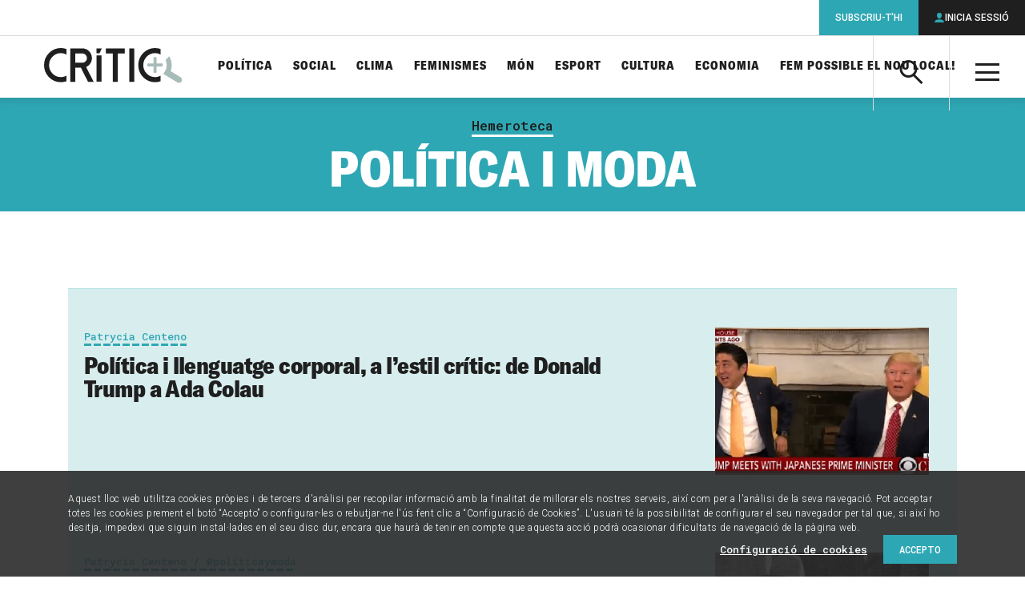

--- FILE ---
content_type: text/html; charset=UTF-8
request_url: https://www.elcritic.cat/temes/hemeroteca/politica-i-moda
body_size: 25749
content:
<!doctype html>
<html lang="ca">

  <head>
  <meta charset="utf-8">
  <meta http-equiv="x-ua-compatible" content="ie=edge">
  <meta name="apple-mobile-web-app-capable" content="yes">
	<meta name="apple-touch-fullscreen" content="yes">
	<meta name="viewport" content="width=device-width, initial-scale=1.0, maximum-scale=1.0">
  	<meta property="og:site_name" content="Crític">
	<meta name="twitter:site:id" content="1548418610">
	<meta property="og:type" content="article">
	<meta name="twitter:card" content="summary_large_image">
	<title>Política i Moda</title>
	<link rel="canonical" href="https://www.elcritic.cat/temes/hemeroteca/politica-i-moda">
	<meta name="description" content="Articles, reportatges i opinions sobre Política i Moda">
	<meta property="og:title" content="Política i Moda">
	<meta property="og:url" content="https://www.elcritic.cat/temes/hemeroteca/politica-i-moda">
	<meta property="og:description" content="Articles, reportatges i opinions sobre Política i Moda">
	<meta property="og:image" content="https://www.elcritic.cat/app/themes/critic/dist/images/social.jpg">
	<meta name="twitter:title" content="Política i Moda">
	<meta name="twitter:url" content="https://www.elcritic.cat/temes/hemeroteca/politica-i-moda">
	<meta name="twitter:description" content="Articles, reportatges i opinions sobre Política i Moda">
	<meta name="twitter:image" content="https://www.elcritic.cat/app/themes/critic/dist/images/social.jpg">
<meta name='robots' content='index, follow, max-image-preview:large, max-snippet:-1, max-video-preview:-1' />

	<!-- This site is optimized with the Yoast SEO Premium plugin v22.9 (Yoast SEO v22.9) - https://yoast.com/wordpress/plugins/seo/ -->
	<title>Política i Moda Archives - Crític</title>
	<link rel="canonical" href="https://www.elcritic.cat/temes/hemeroteca/politica-i-moda" />
	<meta property="og:locale" content="ca_ES" />
	<meta property="og:type" content="article" />
	<meta property="og:title" content="Política i Moda Archives" />
	<meta property="og:url" content="https://www.elcritic.cat/temes/hemeroteca/politica-i-moda" />
	<meta property="og:site_name" content="Crític" />
	<meta name="twitter:card" content="summary_large_image" />
	<script type="application/ld+json" class="yoast-schema-graph">{"@context":"https://schema.org","@graph":[{"@type":"CollectionPage","@id":"https://www.elcritic.cat/temes/hemeroteca/politica-i-moda","url":"https://www.elcritic.cat/temes/hemeroteca/politica-i-moda","name":"Política i Moda Archives - Crític","isPartOf":{"@id":"https://www.elcritic.cat/#website"},"primaryImageOfPage":{"@id":"https://www.elcritic.cat/temes/hemeroteca/politica-i-moda#primaryimage"},"image":{"@id":"https://www.elcritic.cat/temes/hemeroteca/politica-i-moda#primaryimage"},"thumbnailUrl":"https://www.elcritic.cat/app/uploads/2017/07/japanese-prime-minister-shinzo-abe-donald-trump-handshake-5M8.png","breadcrumb":{"@id":"https://www.elcritic.cat/temes/hemeroteca/politica-i-moda#breadcrumb"},"inLanguage":"ca"},{"@type":"ImageObject","inLanguage":"ca","@id":"https://www.elcritic.cat/temes/hemeroteca/politica-i-moda#primaryimage","url":"https://www.elcritic.cat/app/uploads/2017/07/japanese-prime-minister-shinzo-abe-donald-trump-handshake-5M8.png","contentUrl":"https://www.elcritic.cat/app/uploads/2017/07/japanese-prime-minister-shinzo-abe-donald-trump-handshake-5M8.png","width":713,"height":401},{"@type":"BreadcrumbList","@id":"https://www.elcritic.cat/temes/hemeroteca/politica-i-moda#breadcrumb","itemListElement":[{"@type":"ListItem","position":1,"name":"Home","item":"https://www.elcritic.cat/"},{"@type":"ListItem","position":2,"name":"Política i Moda"}]},{"@type":"WebSite","@id":"https://www.elcritic.cat/#website","url":"https://www.elcritic.cat/","name":"Crític","description":"Periodisme d&#039;investigació","potentialAction":[{"@type":"SearchAction","target":{"@type":"EntryPoint","urlTemplate":"https://www.elcritic.cat/?s={search_term_string}"},"query-input":"required name=search_term_string"}],"inLanguage":"ca"}]}</script>
	<!-- / Yoast SEO Premium plugin. -->


<link rel='dns-prefetch' href='//www.elcritic.cat' />
<link rel='dns-prefetch' href='//js.stripe.com' />
<link rel="alternate" type="application/rss+xml" title="Crític &raquo; Política i Moda Canal de les etiquetes" href="https://www.elcritic.cat/temes/hemeroteca/politica-i-moda/feed" />
<link rel='stylesheet' id='wc-blocks-vendors-style-css' href='https://www.elcritic.cat/app/plugins/woocommerce/packages/woocommerce-blocks/build/wc-blocks-vendors-style.css?ver=10.0.6' type='text/css' media='all' />
<link rel='stylesheet' id='wc-blocks-style-css' href='https://www.elcritic.cat/app/plugins/woocommerce/packages/woocommerce-blocks/build/wc-blocks-style.css?ver=10.0.6' type='text/css' media='all' />
<style id='global-styles-inline-css' type='text/css'>
body{--wp--preset--color--black: #000000;--wp--preset--color--cyan-bluish-gray: #abb8c3;--wp--preset--color--white: #ffffff;--wp--preset--color--pale-pink: #f78da7;--wp--preset--color--vivid-red: #cf2e2e;--wp--preset--color--luminous-vivid-orange: #ff6900;--wp--preset--color--luminous-vivid-amber: #fcb900;--wp--preset--color--light-green-cyan: #7bdcb5;--wp--preset--color--vivid-green-cyan: #00d084;--wp--preset--color--pale-cyan-blue: #8ed1fc;--wp--preset--color--vivid-cyan-blue: #0693e3;--wp--preset--color--vivid-purple: #9b51e0;--wp--preset--gradient--vivid-cyan-blue-to-vivid-purple: linear-gradient(135deg,rgba(6,147,227,1) 0%,rgb(155,81,224) 100%);--wp--preset--gradient--light-green-cyan-to-vivid-green-cyan: linear-gradient(135deg,rgb(122,220,180) 0%,rgb(0,208,130) 100%);--wp--preset--gradient--luminous-vivid-amber-to-luminous-vivid-orange: linear-gradient(135deg,rgba(252,185,0,1) 0%,rgba(255,105,0,1) 100%);--wp--preset--gradient--luminous-vivid-orange-to-vivid-red: linear-gradient(135deg,rgba(255,105,0,1) 0%,rgb(207,46,46) 100%);--wp--preset--gradient--very-light-gray-to-cyan-bluish-gray: linear-gradient(135deg,rgb(238,238,238) 0%,rgb(169,184,195) 100%);--wp--preset--gradient--cool-to-warm-spectrum: linear-gradient(135deg,rgb(74,234,220) 0%,rgb(151,120,209) 20%,rgb(207,42,186) 40%,rgb(238,44,130) 60%,rgb(251,105,98) 80%,rgb(254,248,76) 100%);--wp--preset--gradient--blush-light-purple: linear-gradient(135deg,rgb(255,206,236) 0%,rgb(152,150,240) 100%);--wp--preset--gradient--blush-bordeaux: linear-gradient(135deg,rgb(254,205,165) 0%,rgb(254,45,45) 50%,rgb(107,0,62) 100%);--wp--preset--gradient--luminous-dusk: linear-gradient(135deg,rgb(255,203,112) 0%,rgb(199,81,192) 50%,rgb(65,88,208) 100%);--wp--preset--gradient--pale-ocean: linear-gradient(135deg,rgb(255,245,203) 0%,rgb(182,227,212) 50%,rgb(51,167,181) 100%);--wp--preset--gradient--electric-grass: linear-gradient(135deg,rgb(202,248,128) 0%,rgb(113,206,126) 100%);--wp--preset--gradient--midnight: linear-gradient(135deg,rgb(2,3,129) 0%,rgb(40,116,252) 100%);--wp--preset--font-size--small: 13px;--wp--preset--font-size--medium: 20px;--wp--preset--font-size--large: 36px;--wp--preset--font-size--x-large: 42px;--wp--preset--spacing--20: 0.44rem;--wp--preset--spacing--30: 0.67rem;--wp--preset--spacing--40: 1rem;--wp--preset--spacing--50: 1.5rem;--wp--preset--spacing--60: 2.25rem;--wp--preset--spacing--70: 3.38rem;--wp--preset--spacing--80: 5.06rem;--wp--preset--shadow--natural: 6px 6px 9px rgba(0, 0, 0, 0.2);--wp--preset--shadow--deep: 12px 12px 50px rgba(0, 0, 0, 0.4);--wp--preset--shadow--sharp: 6px 6px 0px rgba(0, 0, 0, 0.2);--wp--preset--shadow--outlined: 6px 6px 0px -3px rgba(255, 255, 255, 1), 6px 6px rgba(0, 0, 0, 1);--wp--preset--shadow--crisp: 6px 6px 0px rgba(0, 0, 0, 1);}body { margin: 0; }.wp-site-blocks > .alignleft { float: left; margin-right: 2em; }.wp-site-blocks > .alignright { float: right; margin-left: 2em; }.wp-site-blocks > .aligncenter { justify-content: center; margin-left: auto; margin-right: auto; }:where(.is-layout-flex){gap: 0.5em;}:where(.is-layout-grid){gap: 0.5em;}body .is-layout-flow > .alignleft{float: left;margin-inline-start: 0;margin-inline-end: 2em;}body .is-layout-flow > .alignright{float: right;margin-inline-start: 2em;margin-inline-end: 0;}body .is-layout-flow > .aligncenter{margin-left: auto !important;margin-right: auto !important;}body .is-layout-constrained > .alignleft{float: left;margin-inline-start: 0;margin-inline-end: 2em;}body .is-layout-constrained > .alignright{float: right;margin-inline-start: 2em;margin-inline-end: 0;}body .is-layout-constrained > .aligncenter{margin-left: auto !important;margin-right: auto !important;}body .is-layout-constrained > :where(:not(.alignleft):not(.alignright):not(.alignfull)){margin-left: auto !important;margin-right: auto !important;}body .is-layout-flex{display: flex;}body .is-layout-flex{flex-wrap: wrap;align-items: center;}body .is-layout-flex > *{margin: 0;}body .is-layout-grid{display: grid;}body .is-layout-grid > *{margin: 0;}body{padding-top: 0px;padding-right: 0px;padding-bottom: 0px;padding-left: 0px;}a:where(:not(.wp-element-button)){text-decoration: underline;}.wp-element-button, .wp-block-button__link{background-color: #32373c;border-width: 0;color: #fff;font-family: inherit;font-size: inherit;line-height: inherit;padding: calc(0.667em + 2px) calc(1.333em + 2px);text-decoration: none;}.has-black-color{color: var(--wp--preset--color--black) !important;}.has-cyan-bluish-gray-color{color: var(--wp--preset--color--cyan-bluish-gray) !important;}.has-white-color{color: var(--wp--preset--color--white) !important;}.has-pale-pink-color{color: var(--wp--preset--color--pale-pink) !important;}.has-vivid-red-color{color: var(--wp--preset--color--vivid-red) !important;}.has-luminous-vivid-orange-color{color: var(--wp--preset--color--luminous-vivid-orange) !important;}.has-luminous-vivid-amber-color{color: var(--wp--preset--color--luminous-vivid-amber) !important;}.has-light-green-cyan-color{color: var(--wp--preset--color--light-green-cyan) !important;}.has-vivid-green-cyan-color{color: var(--wp--preset--color--vivid-green-cyan) !important;}.has-pale-cyan-blue-color{color: var(--wp--preset--color--pale-cyan-blue) !important;}.has-vivid-cyan-blue-color{color: var(--wp--preset--color--vivid-cyan-blue) !important;}.has-vivid-purple-color{color: var(--wp--preset--color--vivid-purple) !important;}.has-black-background-color{background-color: var(--wp--preset--color--black) !important;}.has-cyan-bluish-gray-background-color{background-color: var(--wp--preset--color--cyan-bluish-gray) !important;}.has-white-background-color{background-color: var(--wp--preset--color--white) !important;}.has-pale-pink-background-color{background-color: var(--wp--preset--color--pale-pink) !important;}.has-vivid-red-background-color{background-color: var(--wp--preset--color--vivid-red) !important;}.has-luminous-vivid-orange-background-color{background-color: var(--wp--preset--color--luminous-vivid-orange) !important;}.has-luminous-vivid-amber-background-color{background-color: var(--wp--preset--color--luminous-vivid-amber) !important;}.has-light-green-cyan-background-color{background-color: var(--wp--preset--color--light-green-cyan) !important;}.has-vivid-green-cyan-background-color{background-color: var(--wp--preset--color--vivid-green-cyan) !important;}.has-pale-cyan-blue-background-color{background-color: var(--wp--preset--color--pale-cyan-blue) !important;}.has-vivid-cyan-blue-background-color{background-color: var(--wp--preset--color--vivid-cyan-blue) !important;}.has-vivid-purple-background-color{background-color: var(--wp--preset--color--vivid-purple) !important;}.has-black-border-color{border-color: var(--wp--preset--color--black) !important;}.has-cyan-bluish-gray-border-color{border-color: var(--wp--preset--color--cyan-bluish-gray) !important;}.has-white-border-color{border-color: var(--wp--preset--color--white) !important;}.has-pale-pink-border-color{border-color: var(--wp--preset--color--pale-pink) !important;}.has-vivid-red-border-color{border-color: var(--wp--preset--color--vivid-red) !important;}.has-luminous-vivid-orange-border-color{border-color: var(--wp--preset--color--luminous-vivid-orange) !important;}.has-luminous-vivid-amber-border-color{border-color: var(--wp--preset--color--luminous-vivid-amber) !important;}.has-light-green-cyan-border-color{border-color: var(--wp--preset--color--light-green-cyan) !important;}.has-vivid-green-cyan-border-color{border-color: var(--wp--preset--color--vivid-green-cyan) !important;}.has-pale-cyan-blue-border-color{border-color: var(--wp--preset--color--pale-cyan-blue) !important;}.has-vivid-cyan-blue-border-color{border-color: var(--wp--preset--color--vivid-cyan-blue) !important;}.has-vivid-purple-border-color{border-color: var(--wp--preset--color--vivid-purple) !important;}.has-vivid-cyan-blue-to-vivid-purple-gradient-background{background: var(--wp--preset--gradient--vivid-cyan-blue-to-vivid-purple) !important;}.has-light-green-cyan-to-vivid-green-cyan-gradient-background{background: var(--wp--preset--gradient--light-green-cyan-to-vivid-green-cyan) !important;}.has-luminous-vivid-amber-to-luminous-vivid-orange-gradient-background{background: var(--wp--preset--gradient--luminous-vivid-amber-to-luminous-vivid-orange) !important;}.has-luminous-vivid-orange-to-vivid-red-gradient-background{background: var(--wp--preset--gradient--luminous-vivid-orange-to-vivid-red) !important;}.has-very-light-gray-to-cyan-bluish-gray-gradient-background{background: var(--wp--preset--gradient--very-light-gray-to-cyan-bluish-gray) !important;}.has-cool-to-warm-spectrum-gradient-background{background: var(--wp--preset--gradient--cool-to-warm-spectrum) !important;}.has-blush-light-purple-gradient-background{background: var(--wp--preset--gradient--blush-light-purple) !important;}.has-blush-bordeaux-gradient-background{background: var(--wp--preset--gradient--blush-bordeaux) !important;}.has-luminous-dusk-gradient-background{background: var(--wp--preset--gradient--luminous-dusk) !important;}.has-pale-ocean-gradient-background{background: var(--wp--preset--gradient--pale-ocean) !important;}.has-electric-grass-gradient-background{background: var(--wp--preset--gradient--electric-grass) !important;}.has-midnight-gradient-background{background: var(--wp--preset--gradient--midnight) !important;}.has-small-font-size{font-size: var(--wp--preset--font-size--small) !important;}.has-medium-font-size{font-size: var(--wp--preset--font-size--medium) !important;}.has-large-font-size{font-size: var(--wp--preset--font-size--large) !important;}.has-x-large-font-size{font-size: var(--wp--preset--font-size--x-large) !important;}
.wp-block-navigation a:where(:not(.wp-element-button)){color: inherit;}
:where(.wp-block-post-template.is-layout-flex){gap: 1.25em;}:where(.wp-block-post-template.is-layout-grid){gap: 1.25em;}
:where(.wp-block-columns.is-layout-flex){gap: 2em;}:where(.wp-block-columns.is-layout-grid){gap: 2em;}
.wp-block-pullquote{font-size: 1.5em;line-height: 1.6;}
</style>
<link rel='stylesheet' id='contact-form-7-css' href='https://www.elcritic.cat/app/plugins/contact-form-7/includes/css/styles.css?ver=5.7.6' type='text/css' media='all' />
<link rel='stylesheet' id='pmpro_frontend-css' href='https://www.elcritic.cat/app/plugins/paid-memberships-pro/css/frontend.css?ver=2.10.7' type='text/css' media='screen' />
<link rel='stylesheet' id='pmpro_print-css' href='https://www.elcritic.cat/app/plugins/paid-memberships-pro/css/print.css?ver=2.10.7' type='text/css' media='print' />
<link rel='stylesheet' id='pmprorh_frontend-css' href='https://www.elcritic.cat/app/plugins/pmpro-mailchimp/css/pmpromc.css?ver=6.5.5' type='text/css' media='all' />
<link rel='stylesheet' id='woocommerce-layout-css' href='https://www.elcritic.cat/app/plugins/woocommerce/assets/css/woocommerce-layout.css?ver=7.7.2' type='text/css' media='all' />
<link rel='stylesheet' id='woocommerce-smallscreen-css' href='https://www.elcritic.cat/app/plugins/woocommerce/assets/css/woocommerce-smallscreen.css?ver=7.7.2' type='text/css' media='only screen and (max-width: 768px)' />
<link rel='stylesheet' id='woocommerce-general-css' href='https://www.elcritic.cat/app/plugins/woocommerce/assets/css/woocommerce.css?ver=7.7.2' type='text/css' media='all' />
<style id='woocommerce-inline-inline-css' type='text/css'>
.woocommerce form .form-row .required { visibility: visible; }
</style>
<link rel='stylesheet' id='sage/main.css-css' href='https://www.elcritic.cat/app/themes/critic/dist/styles/main.css' type='text/css' media='all' />
<script type="text/javascript" src="https://www.elcritic.cat/wp/wp-includes/js/jquery/jquery.min.js?ver=3.7.1" id="jquery-core-js"></script>
<script type="text/javascript" src="https://www.elcritic.cat/wp/wp-includes/js/jquery/jquery-migrate.min.js?ver=3.4.1" id="jquery-migrate-js"></script>
  <link rel="apple-touch-icon" sizes="180x180" href="https://www.elcritic.cat/app/themes/critic/dist/images/icons/apple-touch-icon.png">
  <link rel="icon" type="image/png" sizes="32x32" href="https://www.elcritic.cat/app/themes/critic/dist/images/icons/favicon-32x32.png">
  <link rel="icon" type="image/png" sizes="16x16" href="https://www.elcritic.cat/app/themes/critic/dist/images/icons/favicon-16x16.png">
  <link rel="manifest" href="https://www.elcritic.cat/app/themes/critic/dist/images/icons/site.webmanifest">
  <link rel="mask-icon" href="https://www.elcritic.cat/app/themes/critic/dist/images/icons/safari-pinned-tab.svg" color="#2ea7b4">
  <meta name="msapplication-TileColor" content="#2ea7b4">
  <meta name="theme-color" content="#ffffff">
	<link rel="shortcut icon" href="https://www.elcritic.cat/app/themes/critic/dist/images/icons/favicon.ico">
	<noscript><style>.woocommerce-product-gallery{ opacity: 1 !important; }</style></noscript>
	<script async src="https://www.googletagmanager.com/gtag/js?id=UA-51760031-1"></script>
<script>
  window.dataLayer = window.dataLayer || [];
  function gtag(){dataLayer.push(arguments);}
  gtag('js', new Date());
  gtag('config', 'UA-51760031-1', {
    'custom_map': {'dimension1': 'contentType', 'dimension2': 'author'}
  });
</script>		<style type="text/css" id="wp-custom-css">
			form.generic-form label  {
	margin-bottom: 1.5625rem !important;
}		</style>
		  <script async src="https://www.googletagservices.com/tag/js/gpt.js"></script>
  <script>
    var map_mega_banner_roba;
    var map_mega_banner_mobile;
    var googletag = googletag || {};
    googletag.cmd = googletag.cmd || [];
    googletag.cmd.push(function() {
        map_mega_banner_roba = googletag.sizeMapping().addSize([938, 0], [[900, 250], [900, 90]]).addSize([768, 0], [728, 90]).addSize([320, 0], [[300, 250], [300, 300], [300, 600]]).build();
        map_mega_banner_mobile = googletag.sizeMapping().addSize([938, 0], [[900, 250], [900, 90]]).addSize([768, 0], [728, 90]).addSize([320, 0], [320, 50]).build();
          googletag.defineSlot('/21678664401/actualitatlist_megabanner', [[728, 90], [900, 250], [900, 90]], 'div-gpt-ad-1516356688403-1').defineSizeMapping(map_mega_banner_mobile).addService(googletag.pubads());
        googletag.defineSlot('/21678664401/actualitatlist_roba_1', [[300, 300], [300, 250], [300, 600]], 'div-gpt-ad-1516356688403-2').addService(googletag.pubads());
        googletag.defineSlot('/21678664401/actualitatlist_roba_2', [[300, 300], [300, 250], [300, 600]], 'div-gpt-ad-1516356688403-3').addService(googletag.pubads());
        googletag.defineSlot('/21678664401/actualitatlist_roba_3', [[300, 300], [300, 250], [300, 600]], 'div-gpt-ad-1516356688403-4').addService(googletag.pubads());
        googletag.defineSlot('/21678664401/actualitatlist_roba_4', [[300, 300], [300, 250], [300, 600]], 'div-gpt-ad-1516356688403-5').addService(googletag.pubads());
          googletag.defineSlot('/21678664401/subscription_banner', [[300, 600], [300, 600], [300, 600]], 'div-gpt-ad-1516356758267-11').addService(googletag.pubads());
        googletag.pubads().setTargeting('section', ['Hemeroteca']);
        // googletag.pubads().enableSingleRequest();
        googletag.pubads().collapseEmptyDivs(true);
        googletag.enableServices();
      });
  </script>
    
  
  <script>function loadScript(a){var b=document.getElementsByTagName("head")[0],c=document.createElement("script");c.type="text/javascript",c.src="https://tracker.metricool.com/resources/be.js",c.onreadystatechange=a,c.onload=a,b.appendChild(c)}loadScript(function(){beTracker.t({hash:"69cd7689aeebfbb971d7c02ea22b095b"})});</script>
</head>

  <body class="archive tag tag-politica-i-moda tag-1561 theme-critic/resources woocommerce-no-js app-data index-data archive-data tag-data tag-1561-data tag-politica-i-moda-data">
        <header class="main-header">
  <div class="inner" style="padding: 15px !important;">
    <a class="brand" href="https://www.elcritic.cat/" title="Portada">

<img src="https://www.elcritic.cat/app/themes/critic/dist/images/logo-critic.svg" alt="Crític" style="max-height: 60px;">

    </a>
    <a class="action-search icon-search" aria-controls="header-search-box"><span
        class="a-hidden">Cerca</span></a>
    <div id="header-search-box" class="search-box" aria-hidden="true">
      <form role="search" method="get" class="search-form" action="https://www.elcritic.cat/">
        <label>
          <span class="a-hidden">Cerca per...</span>
          <input type="search" class="search-field" name="s">
        </label>
        <button class="search-submit icon-search"><span class="a-hidden">Cerca</span></button>
      </form>
    </div>
    <a class="action-menu icon-menu" aria-hidden="true"><span class="a-hidden">Menú</span></a>
    <div id="header-tablet-drawer" class="nav-drawer">
      <nav class="nav-primary" role="navigation">
                  <ul id="menu-seccions-temes" class="main-list"><li id="menu-item-271" class="menu-item menu-item-type-post_type menu-item-object-page menu-item-271"><a href="https://www.elcritic.cat/temes/politica">Política</a></li>
<li id="menu-item-272" class="menu-item menu-item-type-post_type menu-item-object-page menu-item-272"><a href="https://www.elcritic.cat/temes/social">Social</a></li>
<li id="menu-item-34559" class="menu-item menu-item-type-post_type menu-item-object-page menu-item-34559"><a href="https://www.elcritic.cat/temes/clima">Clima</a></li>
<li id="menu-item-269" class="menu-item menu-item-type-post_type menu-item-object-page menu-item-269"><a href="https://www.elcritic.cat/temes/feminismes">Feminismes</a></li>
<li id="menu-item-270" class="menu-item menu-item-type-post_type menu-item-object-page menu-item-270"><a href="https://www.elcritic.cat/temes/mon">Món</a></li>
<li id="menu-item-268" class="menu-item menu-item-type-post_type menu-item-object-page menu-item-268"><a href="https://www.elcritic.cat/temes/esport">Esport</a></li>
<li id="menu-item-265" class="menu-item menu-item-type-post_type menu-item-object-page menu-item-265"><a href="https://www.elcritic.cat/temes/cultura">Cultura</a></li>
<li id="menu-item-266" class="menu-item menu-item-type-post_type menu-item-object-page menu-item-266"><a href="https://www.elcritic.cat/temes/economia">Economia</a></li>
<li id="menu-item-239358" class="menu-item menu-item-type-custom menu-item-object-custom menu-item-239358"><a href="https://www.elcritic.cat/estalvia-nou-local/">Fem possible el nou local!</a></li>
</ul>
                <div id="header-desktop-drawer" class="secondary-lists">
          <div class="secondary-group">
            <a class="group-title">Formats</a>
                          <ul id="menu-seccions-formats" class=""><li id="menu-item-261" class="menu-item menu-item-type-post_type menu-item-object-page menu-item-261"><a href="https://www.elcritic.cat/investigacio">Investigació</a></li>
<li id="menu-item-264" class="menu-item menu-item-type-post_type menu-item-object-page menu-item-264"><a href="https://www.elcritic.cat/reportatges">Reportatges</a></li>
<li id="menu-item-262" class="menu-item menu-item-type-post_type menu-item-object-page menu-item-262"><a href="https://www.elcritic.cat/noticies">Notícies</a></li>
<li id="menu-item-260" class="menu-item menu-item-type-post_type menu-item-object-page menu-item-260"><a href="https://www.elcritic.cat/entrevistes">Entrevistes</a></li>
<li id="menu-item-259" class="menu-item menu-item-type-post_type menu-item-object-page menu-item-259"><a href="https://www.elcritic.cat/dades">Dades</a></li>
<li id="menu-item-102009" class="menu-item menu-item-type-post_type menu-item-object-page menu-item-102009"><a href="https://www.elcritic.cat/perfils">Perfils</a></li>
<li id="menu-item-97712" class="menu-item menu-item-type-post_type menu-item-object-page menu-item-97712"><a href="https://www.elcritic.cat/podcasts">Pòdcasts</a></li>
<li id="menu-item-273" class="menu-item menu-item-type-post_type menu-item-object-page menu-item-273"><a href="https://www.elcritic.cat/opinio">Opinió</a></li>
</ul>
                      </div>
          <div class="third-group">
            <a class="group-title">Més</a>
                          <ul id="menu-seccions-mes" class=""><li id="menu-item-249622" class="menu-item menu-item-type-post_type menu-item-object-page menu-item-249622"><a href="https://www.elcritic.cat/mes/ecos-de-transformacio">Ecos de transformació</a></li>
<li id="menu-item-177774" class="menu-item menu-item-type-post_type menu-item-object-page menu-item-177774"><a href="https://www.elcritic.cat/mes/de-qui-son-els-pisos">De qui són els pisos a Barcelona?</a></li>
<li id="menu-item-163578" class="menu-item menu-item-type-post_type menu-item-object-page menu-item-163578"><a href="https://www.elcritic.cat/mes/infofacil">Infofàcil</a></li>
<li id="menu-item-102010" class="menu-item menu-item-type-post_type menu-item-object-page menu-item-102010"><a href="https://www.elcritic.cat/temes/ciutats">Ciutats</a></li>
<li id="menu-item-282" class="menu-item menu-item-type-post_type menu-item-object-page menu-item-282"><a href="https://www.elcritic.cat/mes/sostre-critic">Sostre Crític</a></li>
<li id="menu-item-281" class="menu-item menu-item-type-post_type menu-item-object-page menu-item-281"><a href="https://www.elcritic.cat/mes/legitima-defensa">Legítima defensa</a></li>
<li id="menu-item-50415" class="menu-item menu-item-type-post_type menu-item-object-page menu-item-50415"><a href="https://www.elcritic.cat/mes/ateneu-critic">Ateneu Crític</a></li>
<li id="menu-item-176318" class="menu-item menu-item-type-post_type menu-item-object-page menu-item-176318"><a href="https://www.elcritic.cat/mes/la-comunitat-de-critic">La Comunitat de CRÍTIC</a></li>
<li id="menu-item-79140" class="menu-item menu-item-type-post_type menu-item-object-page menu-item-79140"><a href="https://www.elcritic.cat/temes/cultura/el-gos-cosmopolita">El gos cosmopolita</a></li>
<li id="menu-item-61237" class="menu-item menu-item-type-post_type menu-item-object-page menu-item-61237"><a href="https://www.elcritic.cat/mes/upec">UPEC</a></li>
<li id="menu-item-81385" class="menu-item menu-item-type-post_type menu-item-object-page menu-item-81385"><a href="https://www.elcritic.cat/mes/el-futur-es-disputa-ara">El futur es disputa ara</a></li>
<li id="menu-item-278" class="menu-item menu-item-type-post_type menu-item-object-page menu-item-278"><a href="https://www.elcritic.cat/mes/espai-critic">Espai Crític</a></li>
<li id="menu-item-276" class="menu-item menu-item-type-post_type menu-item-object-page menu-item-276"><a href="https://www.elcritic.cat/mes/diners-a-contrallum">Diners a contrallum</a></li>
<li id="menu-item-102011" class="menu-item menu-item-type-post_type menu-item-object-page menu-item-102011"><a href="https://www.elcritic.cat/temes/especials">Especials electorals</a></li>
<li id="menu-item-156266" class="menu-item menu-item-type-post_type menu-item-object-page menu-item-156266"><a href="https://www.elcritic.cat/mes/histories-de-la-model">Històries de la Model</a></li>
</ul>
                      </div>
          <div class="extra-group">
                          <ul id="menu-seccions-corporatives" class=""><li id="menu-item-285" class="menu-item menu-item-type-post_type menu-item-object-page menu-item-285"><a href="https://www.elcritic.cat/sobre-critic/que-es-critic">Sobre Crític</a></li>
<li id="menu-item-283" class="menu-item menu-item-type-post_type menu-item-object-page menu-item-283"><a href="https://www.elcritic.cat/botiga">Botiga</a></li>
<li id="menu-item-284" class="menu-item menu-item-type-post_type menu-item-object-page menu-item-284"><a href="https://www.elcritic.cat/en-castellano">En castellano</a></li>
<li id="menu-item-286" class="menu-item menu-item-type-post_type menu-item-object-page menu-item-286"><a href="https://www.elcritic.cat/contacte">Contacte</a></li>
<li id="menu-item-287" class="menu-item menu-item-type-post_type menu-item-object-page menu-item-287"><a href="https://www.elcritic.cat/preguntes-mes-frequents">Preguntes freqüents</a></li>
<li id="menu-item-34560" class="menu-item menu-item-type-post_type menu-item-object-page menu-item-34560"><a href="https://www.elcritic.cat/temes/hemeroteca">Hemeroteca</a></li>
</ul>
                      </div>
          <div class="terms-group">
                          <ul id="menu-enllacos-legals" class=""><li id="menu-item-288" class="menu-item menu-item-type-post_type menu-item-object-page menu-item-privacy-policy menu-item-288"><a rel="privacy-policy" href="https://www.elcritic.cat/avis-legal">Avís legal i política de privacitat</a></li>
<li id="menu-item-50423" class="menu-item menu-item-type-post_type menu-item-object-page menu-item-50423"><a href="https://www.elcritic.cat/politica-de-cookies">Política de cookies</a></li>
<li id="menu-item-289" class="menu-item menu-item-type-post_type menu-item-object-page menu-item-289"><a href="https://www.elcritic.cat/condicions-generals-contractacio">Condicions generals de contractació</a></li>
</ul>
                      </div>
          <div class="social-group">
            <ul>
              <li><a class="icon-twitter" href="https://twitter.com/SentitCritic"
                     title="Perfil de Twitter de Crític" target="_blank" rel="nofollow"><span
                    class="a-hidden">Twitter</span></a></li>
              <li><a class="icon-facebook" href="https://www.facebook.com/SentitCritic"
                     title="Pàgina de Facebook de Crític" target="_blank" rel="nofollow"><span
                    class="a-hidden">Facebook</span></a></li>
              <li><a class="icon-youtube" href="https://www.youtube.com/channel/UCGFxdeUWz-NO0JuWjC2n9mA"
                     title="Canal de YouTube de Crític" target="_blank" rel="nofollow"><span
                    class="a-hidden">YouTube</span></a></li>
              <li><a class="icon-instagram" href="https://www.instagram.com/sentitcritic/"
                     title="Perfil d&#039;Instagram de Crític" target="_blank" rel="nofollow"><span
                    class="a-hidden">Instagram</span></a></li>
              <li><a class="icon-telegram" href="http://www.telegram.me/sentitcritic"
                     title="Perfil de Telegram de Crític" target="_blank" rel="nofollow"><span
                    class="a-hidden">Telegram</span></a></li>
            </ul>
          </div>
        </div>
      </nav>
    </div>
    <div id="main-nav-users">
      <a class="action-users icon-user"><span class="a-hidden">Àrea privada</span></a>
      <ul class="user-options">
                                        <li>
              <a class="option subscribe" href="https://www.elcritic.cat/subscripcions">Subscriu-t&#039;hi</a>
            </li>
                    <li>
            <a class="option open-login icon-user">Inicia sessió</a>
          </li>
              </ul>
    </div>
  </div>
</header>


    <main class="main" id="main-content" role="document">
            <style>
  .widget.ad blockquote::before, .widget.ad blockquote {
    content: none !important;
    display: block;
  }
</style>

<section class="widget ad  ">
  <div id="div-gpt-ad-1516356688403-1" class="ad-inner" style="margin-bottom: 1.75rem;">
          <script>
        googletag.cmd.push(function() { googletag.display('div-gpt-ad-1516356688403-1'); });
      </script>
      </div>
</section>

    <div class="section-header subsection">
  <div class="title">
    <div class="inner">
      <div class="centered">
        <div class="content">
          <a class="section" href="/temes/hemeroteca">Hemeroteca</a>
          <h1>Política i Moda</h1>
        </div>
      </div>
    </div>
  </div>
</div>
  
  <div class="container-fluid">
  <section class="widget contents-list">
    <div id="post-list" data-page="1" data-pages="1" data-type="page">

    

  
      
          
      <div class="container">
<article class="opinion has-image">

    <div class="image">
    <a href="https://www.elcritic.cat/opinio/politica-i-llenguatge-corporal-a-lestil-critic-de-donald-trump-a-ada-colau-13044" title="Política i llenguatge corporal, a l&#8217;estil crític: de Donald Trump a Ada Colau"><img src="https://www.elcritic.cat/app/uploads/2017/07/japanese-prime-minister-shinzo-abe-donald-trump-handshake-5M8-768x526.png" class="attachment-post-thumbnail size-post-thumbnail wp-post-image" alt="" decoding="async" loading="lazy" /></a>
  </div>
  
  <div class="content">

                  <p class="byline author vcard opinion">Patrycia Centeno</p>
          
    
    <h1>
      <a href="https://www.elcritic.cat/opinio/politica-i-llenguatge-corporal-a-lestil-critic-de-donald-trump-a-ada-colau-13044" title="Política i llenguatge corporal, a l&#8217;estil crític: de Donald Trump a Ada Colau">Política i llenguatge corporal, a l&#8217;estil crític: de Donald Trump a Ada Colau</a>
      <a class="icon-bookmark-off open-login" tabindex="0" data-toggle="tooltip" data-placement="bottom" data-animation="false" title="Inicia sessió per desar el contingut i llegir-lo més tard">
      <span>Desa el contingut per llegir-lo més tard</span>
    </a>
      </h1>

    
    
    
  </div>
</article>
</div>

          
      
          
      <div class="container">
<article class="opinion has-image">

    <div class="image">
    <a href="https://www.elcritic.cat/opinio/politica-i-moda-a-lestil-critic-els-vells-bells-anarquistes-12789" title="Política i moda, a l’estil crític: els vells/bells anarquistes"><img src="https://www.elcritic.cat/app/uploads/2016/04/Captura-de-pantalla-2016-04-03-a-las-17.29.27-768x526.png" class="attachment-post-thumbnail size-post-thumbnail wp-post-image" alt="" decoding="async" loading="lazy" /></a>
  </div>
  
  <div class="content">

                  <p class="byline author vcard opinion">Patrycia Centeno / @politicaymoda</p>
          
    
    <h1>
      <a href="https://www.elcritic.cat/opinio/politica-i-moda-a-lestil-critic-els-vells-bells-anarquistes-12789" title="Política i moda, a l’estil crític: els vells/bells anarquistes">Política i moda, a l’estil crític: els vells/bells anarquistes</a>
      <a class="icon-bookmark-off open-login" tabindex="0" data-toggle="tooltip" data-placement="bottom" data-animation="false" title="Inicia sessió per desar el contingut i llegir-lo més tard">
      <span>Desa el contingut per llegir-lo més tard</span>
    </a>
      </h1>

    
    
    
  </div>
</article>
</div>

          
  
  
    </div>

    
  </section>
</div>


  
          <div class="widget article-subscribers">
  <div class="container">
    <h2>Fes el gener menys costerut</h2>
    <p>Suma&#039;t a CRÍTIC a meitat de preu (fins al 31-1-26)</p>
    <a class="button iconr-arrow-right" href="https://www.elcritic.cat/subscripcions">Subscriu-t&#039;hi!</a>
          <div class="benefit">
        <img src="https://www.elcritic.cat/app/uploads/2025/06/crida-DOSSIER-desiguals.png" alt="">
        <p>Tens la subscripció anual <strong>a meitat de preu (30 €)</strong> i reps també <strong>la revista 'Desiguals'</strong></p>
      </div>
      </div>
</div>
    
          <section class="widget newsletter">
  <div class="container">
    <div class="info">
      <h2></h2>
      <p></p>

      <button class="button-secondary-black iconr-arrow-right open-newsletter">Apunta-t&#039;hi!</button>
    </div>
    <figure>
      <img src="https://www.elcritic.cat/app/themes/critic/dist/images/newsletter.jpg" alt="">
    </figure>
  </div>
</section>
    
      </main>

                <footer class="main-footer">
  <div class="container main-links">
    <div class="container">
      <div class="row">
        <div class="col-xs-12 col-md-4 col-lg-3">
          <a class="brand" href="https://www.elcritic.cat/" title="Inici">
            <img src="https://www.elcritic.cat/app/themes/critic/dist/images/logo-critic-dark.svg" alt="Crític">
          </a>
        </div>
        <div class="col-xs-12 col-md-4 col-lg-6">
          <nav class="nav-footer">
                          <ul id="menu-seccions-corporatives-1" class="menu"><li class="menu-item menu-item-type-post_type menu-item-object-page menu-item-285"><a href="https://www.elcritic.cat/sobre-critic/que-es-critic">Sobre Crític</a></li>
<li class="menu-item menu-item-type-post_type menu-item-object-page menu-item-283"><a href="https://www.elcritic.cat/botiga">Botiga</a></li>
<li class="menu-item menu-item-type-post_type menu-item-object-page menu-item-284"><a href="https://www.elcritic.cat/en-castellano">En castellano</a></li>
<li class="menu-item menu-item-type-post_type menu-item-object-page menu-item-286"><a href="https://www.elcritic.cat/contacte">Contacte</a></li>
<li class="menu-item menu-item-type-post_type menu-item-object-page menu-item-287"><a href="https://www.elcritic.cat/preguntes-mes-frequents">Preguntes freqüents</a></li>
<li class="menu-item menu-item-type-post_type menu-item-object-page menu-item-34560"><a href="https://www.elcritic.cat/temes/hemeroteca">Hemeroteca</a></li>
</ul>
                      </nav>
        </div>
        <div class="col-xs-12 col-md-4 col-lg-3 align-right">
          <div class="social-links">
            <ul>
              <li><a class="icon-twitter" href="https://twitter.com/SentitCritic" title="Perfil de Twitter de Crític" target="_blank" rel="nofollow"><span class="a-hidden">Twitter</span></a></li>
              <li><a class="icon-facebook" href="https://www.facebook.com/SentitCritic" title="Pàgina de Facebook de Crític" target="_blank" rel="nofollow"><span class="a-hidden">Facebook</span></a></li>
              <li><a class="icon-youtube" href="https://www.youtube.com/channel/UCGFxdeUWz-NO0JuWjC2n9mA" title="Canal de YouTube de Crític" target="_blank" rel="nofollow"><span class="a-hidden">YouTube</span></a></li>
              <li><a class="icon-instagram" href="https://www.instagram.com/sentitcritic/" title="Perfil d&#039;Instagram de Crític" target="_blank" rel="nofollow"><span class="a-hidden">Instagram</span></a></li>
              <li><a class="icon-telegram" href="http://www.telegram.me/sentitcritic" title="Perfil de Telegram de Crític" target="_blank" rel="nofollow"><span class="a-hidden">Telegram</span></a></li>
            </ul>
          </div>
        </div>
      </div>
    </div>
  </div>
  <div class="legal-links">
    <div class="container">
      <div class="row">
        <div class="col-lg-12 col-xl-7">
          <a class="creative-commons" href="https://www.elcritic.cat/creative-commons" title="Llicència Creative Commons"><img src="https://www.elcritic.cat/app/themes/critic/dist/images/icon_creativecommons.svg" alt="Creative Commons BY-NC-SA"></a>
          <nav class="nav-legal">
                          <ul id="menu-enllacos-legals-1" class="menu"><li class="menu-item menu-item-type-post_type menu-item-object-page menu-item-privacy-policy menu-item-288"><a rel="privacy-policy" href="https://www.elcritic.cat/avis-legal">Avís legal i política de privacitat</a></li>
<li class="menu-item menu-item-type-post_type menu-item-object-page menu-item-50423"><a href="https://www.elcritic.cat/politica-de-cookies">Política de cookies</a></li>
<li class="menu-item menu-item-type-post_type menu-item-object-page menu-item-289"><a href="https://www.elcritic.cat/condicions-generals-contractacio">Condicions generals de contractació</a></li>
</ul>
                      </nav>
        </div>
        <div class="col-lg-12 col-xl-5 align-right">
          <p class="sponsor">
            Amb el suport de:
            <img class="ajbarcelona" src="https://www.elcritic.cat/app/themes/critic/dist/images/logo-ajbarcelona.svg" alt="Ajuntament de Barcelona">
            <img class="gencat" src="https://www.elcritic.cat/app/themes/critic/dist/images/logo-gencat.svg" alt="Generalitat de Catalunya. Departament de la Presidència">
          </p>
        </div>
      </div>
    </div>
  </div>
</footer>


<div style="background-color: black;">
<p>
  <a  href="https://european-union.europa.eu/live-work-study/funding-grants-subsidies_es"><img src="[data-uri]" alt="" /></a>



 <br>


  <a href="https://planderecuperacion.gob.es/"><img src="[data-uri]" alt="" /></a>


 </p>

</div>
<style>
  @media (max-width: 767px) {
    .wp-block-embed {
      margin-top: 30px;
      margin-bottom: 30px;
    }
  }
</style>

    
    <a id="goupbutton" class="icon-arrow-to-top" tabindex="0" title="Torna a dalt"><span class="a-hidden">Torna a dalt</span></a>

    		<!-- Memberships powered by Paid Memberships Pro v2.10.7. -->
		<script type="text/javascript">
		(function () {
			var c = document.body.className;
			c = c.replace(/woocommerce-no-js/, 'woocommerce-js');
			document.body.className = c;
		})();
	</script>
	<script type="text/javascript" src="https://www.elcritic.cat/app/plugins/contact-form-7/includes/swv/js/index.js?ver=5.7.6" id="swv-js"></script>
<script type="text/javascript" id="contact-form-7-js-extra">
/* <![CDATA[ */
var wpcf7 = {"api":{"root":"https:\/\/www.elcritic.cat\/wp-json\/","namespace":"contact-form-7\/v1"}};
/* ]]> */
</script>
<script type="text/javascript" src="https://www.elcritic.cat/app/plugins/contact-form-7/includes/js/index.js?ver=5.7.6" id="contact-form-7-js"></script>
<script type="text/javascript" src="https://www.elcritic.cat/app/plugins/woocommerce/assets/js/jquery-blockui/jquery.blockUI.min.js?ver=2.7.0-wc.7.7.2" id="jquery-blockui-js"></script>
<script type="text/javascript" id="wc-add-to-cart-js-extra">
/* <![CDATA[ */
var wc_add_to_cart_params = {"ajax_url":"\/wp\/wp-admin\/admin-ajax.php","wc_ajax_url":"\/?wc-ajax=%%endpoint%%","i18n_view_cart":"Visualitza la cistella","cart_url":"https:\/\/www.elcritic.cat\/botiga\/finalitza-compra","is_cart":"","cart_redirect_after_add":"no"};
/* ]]> */
</script>
<script type="text/javascript" src="https://www.elcritic.cat/app/plugins/woocommerce/assets/js/frontend/add-to-cart.min.js?ver=7.7.2" id="wc-add-to-cart-js"></script>
<script type="text/javascript" src="https://www.elcritic.cat/app/plugins/woocommerce/assets/js/js-cookie/js.cookie.min.js?ver=2.1.4-wc.7.7.2" id="js-cookie-js"></script>
<script type="text/javascript" id="woocommerce-js-extra">
/* <![CDATA[ */
var woocommerce_params = {"ajax_url":"\/wp\/wp-admin\/admin-ajax.php","wc_ajax_url":"\/?wc-ajax=%%endpoint%%"};
/* ]]> */
</script>
<script type="text/javascript" src="https://www.elcritic.cat/app/plugins/woocommerce/assets/js/frontend/woocommerce.min.js?ver=7.7.2" id="woocommerce-js"></script>
<script type="text/javascript" id="wc-cart-fragments-js-extra">
/* <![CDATA[ */
var wc_cart_fragments_params = {"ajax_url":"\/wp\/wp-admin\/admin-ajax.php","wc_ajax_url":"\/?wc-ajax=%%endpoint%%","cart_hash_key":"wc_cart_hash_768197cfb55f24eae887d035f8a75732","fragment_name":"wc_fragments_768197cfb55f24eae887d035f8a75732","request_timeout":"5000"};
/* ]]> */
</script>
<script type="text/javascript" src="https://www.elcritic.cat/app/plugins/woocommerce/assets/js/frontend/cart-fragments.min.js?ver=7.7.2" id="wc-cart-fragments-js"></script>
<script type="text/javascript" id="sage/main.js-js-extra">
/* <![CDATA[ */
var criticData = {"ajaxUrl":"https:\/\/www.elcritic.cat\/wp\/wp-admin\/admin-ajax.php","homeUrl":"https:\/\/www.elcritic.cat","gaTrackingId":"UA-51760031-1","stripePublicKey":"pk_live_xg7dfz0jyTMJxxXGIrbNfgCw","errorGeneric":"S'ha produ\u00eft un error. Si us plau, torna-ho a provar d'aqu\u00ed uns minuts.","errorGenericField":"Si us plau, revisa els camps amb errors i torna-ho a provar.","errorGenericCard":"No s'ha autoritzat l'\u00fas de la targeta. Si us plau, torna-ho a provar o introdueix una altra targeta.","errorCardValidation":{"invalid_number":"El n\u00famero de targeta introdu\u00eft no \u00e9s v\u00e0lid.","invalid_expiry_month":"El mes de caducitat no \u00e9s v\u00e0lid.","invalid_expiry_year":"L'any de la data de caducitat no \u00e9s v\u00e0lid.","invalid_cvc":"El codi CVV no \u00e9s v\u00e0lid.","invalid_swipe_data":"Les dades de la targeta no s\u00f3n v\u00e0lides.","incorrect_number":"El n\u00famero de targeta introdu\u00eft no \u00e9s v\u00e0lid.","expired_card":"La targeta ha caducat.","incorrect_cvc":"El codi de seguretat de la targeta no \u00e9s v\u00e0lid.","incorrect_zip":"Ha fallat la validaci\u00f3 del codi postal relacionat amb la targeta.","card_declined":"La targeta ha estat rebutjada.","missing":"No hi ha dades de la targeta per fer el cobrament.","processing_error":"S'ha produ\u00eft un error processant la targeta. Si us plau, torna-ho a provar d'aqu\u00ed uns minuts.","incomplete_number":"El n\u00famero \u00e9s incomplet.","incomplete_expiry":"La data \u00e9s incompleta.","incomplete_cvc":"El n\u00famero CVV \u00e9s incomplet.","invalid_expiry_year_past":"La data de caducitat ha de ser futura."},"modalClose":"Tanca","modalLoginTitle":"Inicia sessi\u00f3","modalSubscribeTitle":"Subscripci\u00f3","modalPasswordTitle":"Recuperaci\u00f3 de contrasenya","modalActivateTitle":"Activa la subscripci\u00f3","modalCommentSendTitle":"Deixa un comentari","modalCommentsTitle":"Comentaris","modalNewsletterTitle":"Alta al butllet\u00ed","modalLongLoading":"La teva subscripci\u00f3 s'est\u00e0 processant. Si us plau, no tanquis aquesta finestra o el navegador web fins que hagi finalitzat.","datePlaceholder":"MM \/ AA"};
/* ]]> */
</script>
<script type="text/javascript" src="https://www.elcritic.cat/app/themes/critic/dist/scripts/main.js" id="sage/main.js-js"></script>
<script type="text/javascript" src="https://js.stripe.com/v3/?ver=3.0" id="stripe-js"></script>
    <div class="widget cookies">
    <div class="container">
      <div class="cookies__text">
        Aquest lloc web utilitza cookies pròpies i de tercers d'anàlisi per recopilar informació amb la finalitat de millorar els nostres serveis, així com per a l'anàlisi de la seva navegació. Pot acceptar totes les cookies prement el botó “Accepto” o configurar-les o rebutjar-ne l'ús fent clic a “Configuració de Cookies”. L'usuari té la possibilitat de configurar el seu navegador per tal que, si així ho desitja, impedexi que siguin instal·lades en el seu disc dur, encara que haurà de tenir en compte que aquesta acció podrà ocasionar dificultats de navegació de la pàgina web.
      </div>
      <a class="accept-button" tabindex="0">Accepto</a>
      <a class="more-info" href="https://www.elcritic.cat/configuracio-de-cookies">Configuració de cookies</a>
    </div>
  </div>

          <script async src="//pagead2.googlesyndication.com/pagead/js/adsbygoogle.js"></script>
      <script>
        (adsbygoogle = window.adsbygoogle || []).push({ google_ad_client: "ca-pub-5275254787708156", enable_page_level_ads: true });
      </script>
  
  </body>
</html>


--- FILE ---
content_type: text/html; charset=utf-8
request_url: https://www.google.com/recaptcha/api2/aframe
body_size: 258
content:
<!DOCTYPE HTML><html><head><meta http-equiv="content-type" content="text/html; charset=UTF-8"></head><body><script nonce="mRwX4fFQbm4TlLMliSsP1A">/** Anti-fraud and anti-abuse applications only. See google.com/recaptcha */ try{var clients={'sodar':'https://pagead2.googlesyndication.com/pagead/sodar?'};window.addEventListener("message",function(a){try{if(a.source===window.parent){var b=JSON.parse(a.data);var c=clients[b['id']];if(c){var d=document.createElement('img');d.src=c+b['params']+'&rc='+(localStorage.getItem("rc::a")?sessionStorage.getItem("rc::b"):"");window.document.body.appendChild(d);sessionStorage.setItem("rc::e",parseInt(sessionStorage.getItem("rc::e")||0)+1);localStorage.setItem("rc::h",'1769335519505');}}}catch(b){}});window.parent.postMessage("_grecaptcha_ready", "*");}catch(b){}</script></body></html>